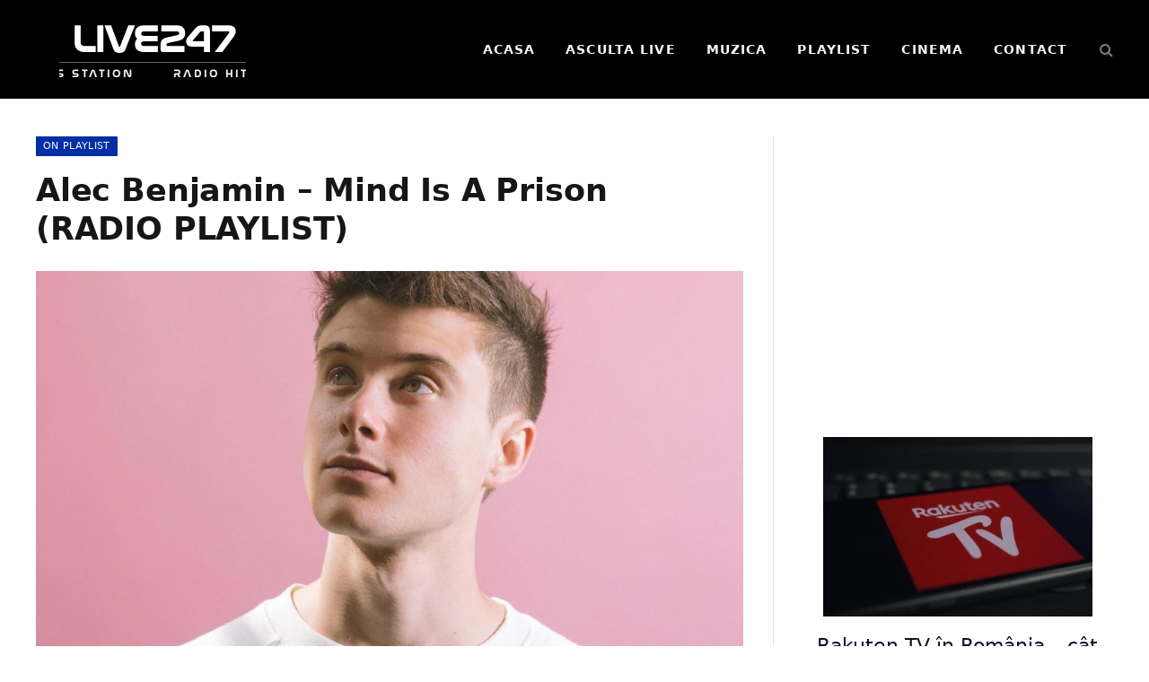

--- FILE ---
content_type: text/html; charset=UTF-8
request_url: https://radiolive247.ro/alec-benjamin-mind-is-a-prison-radio-playlist/
body_size: 15524
content:
<!DOCTYPE html><html lang="ro-RO" class="s-light site-s-light"><head><meta charset="UTF-8" /><meta name="viewport" content="width=device-width, initial-scale=1" /><meta name='robots' content='index, follow, max-image-preview:large, max-snippet:-1, max-video-preview:-1' /><title>Alec Benjamin - Mind Is A Prison (RADIO PLAYLIST) - Live247</title><link rel="preload" as="image" imagesrcset="https://radiolive247.ro/wp-content/uploads/2019/12/alec1-min-1024x576.jpg 1024w, https://radiolive247.ro/wp-content/uploads/2019/12/alec1-min-300x169.jpg 300w, https://radiolive247.ro/wp-content/uploads/2019/12/alec1-min-768x432.jpg 768w, https://radiolive247.ro/wp-content/uploads/2019/12/alec1-min-1536x864.jpg 1536w, https://radiolive247.ro/wp-content/uploads/2019/12/alec1-min-696x392.jpg 696w, https://radiolive247.ro/wp-content/uploads/2019/12/alec1-min-1068x601.jpg 1068w, https://radiolive247.ro/wp-content/uploads/2019/12/alec1-min-747x420.jpg 747w, https://radiolive247.ro/wp-content/uploads/2019/12/alec1-min.jpg 1920w" imagesizes="(max-width: 788px) 100vw, 788px" /><link rel="preload" as="font" href="https://radiolive247.ro/wp-content/themes/smart-mag/css/icons/fonts/ts-icons.woff2?v3.2" type="font/woff2" crossorigin="anonymous" /><meta name="description" content="Alec Benjamin - Mind Is A Prison videoclip oficial. Piesa se poate asculta in playlistul Radio Live247 Romania incepand din 27 decembrie 2019." /><link rel="canonical" href="https://radiolive247.ro/alec-benjamin-mind-is-a-prison-radio-playlist/" /><meta property="og:locale" content="ro_RO" /><meta property="og:type" content="article" /><meta property="og:title" content="Alec Benjamin - Mind Is A Prison (RADIO PLAYLIST) - Live247" /><meta property="og:description" content="Alec Benjamin - Mind Is A Prison videoclip oficial. Piesa se poate asculta in playlistul Radio Live247 Romania incepand din 27 decembrie 2019." /><meta property="og:url" content="https://radiolive247.ro/alec-benjamin-mind-is-a-prison-radio-playlist/" /><meta property="og:site_name" content="Live247" /><meta property="article:published_time" content="2019-12-28T18:17:38+00:00" /><meta property="og:image" content="https://radiolive247.ro/wp-content/uploads/2019/12/alec1-min.jpg" /><meta property="og:image:width" content="1920" /><meta property="og:image:height" content="1080" /><meta property="og:image:type" content="image/jpeg" /><meta name="author" content="Adrian Ionita" /><meta name="twitter:card" content="summary_large_image" /><meta name="twitter:label1" content="Scris de" /><meta name="twitter:data1" content="Adrian Ionita" /> <script type="application/ld+json" class="yoast-schema-graph">{"@context":"https://schema.org","@graph":[{"@type":"Article","@id":"https://radiolive247.ro/alec-benjamin-mind-is-a-prison-radio-playlist/#article","isPartOf":{"@id":"https://radiolive247.ro/alec-benjamin-mind-is-a-prison-radio-playlist/"},"author":{"name":"Adrian Ionita","@id":"https://radiolive247.ro/#/schema/person/4a540bbf0de23841bc0102f5467efe08"},"headline":"Alec Benjamin &#8211; Mind Is A Prison (RADIO PLAYLIST)","datePublished":"2019-12-28T18:17:38+00:00","mainEntityOfPage":{"@id":"https://radiolive247.ro/alec-benjamin-mind-is-a-prison-radio-playlist/"},"wordCount":72,"commentCount":0,"publisher":{"@id":"https://radiolive247.ro/#organization"},"image":{"@id":"https://radiolive247.ro/alec-benjamin-mind-is-a-prison-radio-playlist/#primaryimage"},"thumbnailUrl":"https://radiolive247.ro/wp-content/uploads/2019/12/alec1-min.jpg","keywords":["Alec Benjamin","Mind Is A Prison"],"articleSection":["On PlaYlist"],"inLanguage":"ro-RO","potentialAction":[{"@type":"CommentAction","name":"Comment","target":["https://radiolive247.ro/alec-benjamin-mind-is-a-prison-radio-playlist/#respond"]}]},{"@type":"WebPage","@id":"https://radiolive247.ro/alec-benjamin-mind-is-a-prison-radio-playlist/","url":"https://radiolive247.ro/alec-benjamin-mind-is-a-prison-radio-playlist/","name":"Alec Benjamin - Mind Is A Prison (RADIO PLAYLIST) - Live247","isPartOf":{"@id":"https://radiolive247.ro/#website"},"primaryImageOfPage":{"@id":"https://radiolive247.ro/alec-benjamin-mind-is-a-prison-radio-playlist/#primaryimage"},"image":{"@id":"https://radiolive247.ro/alec-benjamin-mind-is-a-prison-radio-playlist/#primaryimage"},"thumbnailUrl":"https://radiolive247.ro/wp-content/uploads/2019/12/alec1-min.jpg","datePublished":"2019-12-28T18:17:38+00:00","description":"Alec Benjamin - Mind Is A Prison videoclip oficial. Piesa se poate asculta in playlistul Radio Live247 Romania incepand din 27 decembrie 2019.","breadcrumb":{"@id":"https://radiolive247.ro/alec-benjamin-mind-is-a-prison-radio-playlist/#breadcrumb"},"inLanguage":"ro-RO","potentialAction":[{"@type":"ReadAction","target":["https://radiolive247.ro/alec-benjamin-mind-is-a-prison-radio-playlist/"]}]},{"@type":"ImageObject","inLanguage":"ro-RO","@id":"https://radiolive247.ro/alec-benjamin-mind-is-a-prison-radio-playlist/#primaryimage","url":"https://radiolive247.ro/wp-content/uploads/2019/12/alec1-min.jpg","contentUrl":"https://radiolive247.ro/wp-content/uploads/2019/12/alec1-min.jpg","width":1920,"height":1080,"caption":"Alec Benjamin - Mind Is A Prison"},{"@type":"BreadcrumbList","@id":"https://radiolive247.ro/alec-benjamin-mind-is-a-prison-radio-playlist/#breadcrumb","itemListElement":[{"@type":"ListItem","position":1,"name":"Prima pagină","item":"https://radiolive247.ro/"},{"@type":"ListItem","position":2,"name":"Alec Benjamin &#8211; Mind Is A Prison (RADIO PLAYLIST)"}]},{"@type":"WebSite","@id":"https://radiolive247.ro/#website","url":"https://radiolive247.ro/","name":"Live247","description":"Post de radio cu emisie online","publisher":{"@id":"https://radiolive247.ro/#organization"},"potentialAction":[{"@type":"SearchAction","target":{"@type":"EntryPoint","urlTemplate":"https://radiolive247.ro/?s={search_term_string}"},"query-input":{"@type":"PropertyValueSpecification","valueRequired":true,"valueName":"search_term_string"}}],"inLanguage":"ro-RO"},{"@type":"Organization","@id":"https://radiolive247.ro/#organization","name":"Radio Live247","url":"https://radiolive247.ro/","logo":{"@type":"ImageObject","inLanguage":"ro-RO","@id":"https://radiolive247.ro/#/schema/logo/image/","url":"https://radiolive247.ro/wp-content/uploads/2019/12/logo247-min.png","contentUrl":"https://radiolive247.ro/wp-content/uploads/2019/12/logo247-min.png","width":250,"height":100,"caption":"Radio Live247"},"image":{"@id":"https://radiolive247.ro/#/schema/logo/image/"}},{"@type":"Person","@id":"https://radiolive247.ro/#/schema/person/4a540bbf0de23841bc0102f5467efe08","name":"Adrian Ionita","image":{"@type":"ImageObject","inLanguage":"ro-RO","@id":"https://radiolive247.ro/#/schema/person/image/","url":"https://secure.gravatar.com/avatar/3ccf8589566233a78ef15dd76354b100ac35f67b094e0b2f39981bb1315a5941?s=96&d=mm&r=g","contentUrl":"https://secure.gravatar.com/avatar/3ccf8589566233a78ef15dd76354b100ac35f67b094e0b2f39981bb1315a5941?s=96&d=mm&r=g","caption":"Adrian Ionita"},"url":"https://radiolive247.ro/author/expomedia/"}]}</script> <link rel="alternate" type="application/rss+xml" title="Live247 &raquo; Flux" href="https://radiolive247.ro/feed/" /><link rel="alternate" type="application/rss+xml" title="Live247 &raquo; Flux comentarii" href="https://radiolive247.ro/comments/feed/" /><link rel="alternate" title="oEmbed (JSON)" type="application/json+oembed" href="https://radiolive247.ro/wp-json/oembed/1.0/embed?url=https%3A%2F%2Fradiolive247.ro%2Falec-benjamin-mind-is-a-prison-radio-playlist%2F" /><link rel="alternate" title="oEmbed (XML)" type="text/xml+oembed" href="https://radiolive247.ro/wp-json/oembed/1.0/embed?url=https%3A%2F%2Fradiolive247.ro%2Falec-benjamin-mind-is-a-prison-radio-playlist%2F&#038;format=xml" /><style id='wp-img-auto-sizes-contain-inline-css' type='text/css'>img:is([sizes=auto i],[sizes^="auto," i]){contain-intrinsic-size:3000px 1500px}
/*# sourceURL=wp-img-auto-sizes-contain-inline-css */</style><link rel='stylesheet' id='wp-block-library-css' href='https://radiolive247.ro/wp-includes/css/dist/block-library/style.min.css?ver=6.9' type='text/css' media='all' /><style id='classic-theme-styles-inline-css' type='text/css'>/*! This file is auto-generated */
.wp-block-button__link{color:#fff;background-color:#32373c;border-radius:9999px;box-shadow:none;text-decoration:none;padding:calc(.667em + 2px) calc(1.333em + 2px);font-size:1.125em}.wp-block-file__button{background:#32373c;color:#fff;text-decoration:none}
/*# sourceURL=/wp-includes/css/classic-themes.min.css */</style><style id='global-styles-inline-css' type='text/css'>:root{--wp--preset--aspect-ratio--square: 1;--wp--preset--aspect-ratio--4-3: 4/3;--wp--preset--aspect-ratio--3-4: 3/4;--wp--preset--aspect-ratio--3-2: 3/2;--wp--preset--aspect-ratio--2-3: 2/3;--wp--preset--aspect-ratio--16-9: 16/9;--wp--preset--aspect-ratio--9-16: 9/16;--wp--preset--color--black: #000000;--wp--preset--color--cyan-bluish-gray: #abb8c3;--wp--preset--color--white: #ffffff;--wp--preset--color--pale-pink: #f78da7;--wp--preset--color--vivid-red: #cf2e2e;--wp--preset--color--luminous-vivid-orange: #ff6900;--wp--preset--color--luminous-vivid-amber: #fcb900;--wp--preset--color--light-green-cyan: #7bdcb5;--wp--preset--color--vivid-green-cyan: #00d084;--wp--preset--color--pale-cyan-blue: #8ed1fc;--wp--preset--color--vivid-cyan-blue: #0693e3;--wp--preset--color--vivid-purple: #9b51e0;--wp--preset--gradient--vivid-cyan-blue-to-vivid-purple: linear-gradient(135deg,rgb(6,147,227) 0%,rgb(155,81,224) 100%);--wp--preset--gradient--light-green-cyan-to-vivid-green-cyan: linear-gradient(135deg,rgb(122,220,180) 0%,rgb(0,208,130) 100%);--wp--preset--gradient--luminous-vivid-amber-to-luminous-vivid-orange: linear-gradient(135deg,rgb(252,185,0) 0%,rgb(255,105,0) 100%);--wp--preset--gradient--luminous-vivid-orange-to-vivid-red: linear-gradient(135deg,rgb(255,105,0) 0%,rgb(207,46,46) 100%);--wp--preset--gradient--very-light-gray-to-cyan-bluish-gray: linear-gradient(135deg,rgb(238,238,238) 0%,rgb(169,184,195) 100%);--wp--preset--gradient--cool-to-warm-spectrum: linear-gradient(135deg,rgb(74,234,220) 0%,rgb(151,120,209) 20%,rgb(207,42,186) 40%,rgb(238,44,130) 60%,rgb(251,105,98) 80%,rgb(254,248,76) 100%);--wp--preset--gradient--blush-light-purple: linear-gradient(135deg,rgb(255,206,236) 0%,rgb(152,150,240) 100%);--wp--preset--gradient--blush-bordeaux: linear-gradient(135deg,rgb(254,205,165) 0%,rgb(254,45,45) 50%,rgb(107,0,62) 100%);--wp--preset--gradient--luminous-dusk: linear-gradient(135deg,rgb(255,203,112) 0%,rgb(199,81,192) 50%,rgb(65,88,208) 100%);--wp--preset--gradient--pale-ocean: linear-gradient(135deg,rgb(255,245,203) 0%,rgb(182,227,212) 50%,rgb(51,167,181) 100%);--wp--preset--gradient--electric-grass: linear-gradient(135deg,rgb(202,248,128) 0%,rgb(113,206,126) 100%);--wp--preset--gradient--midnight: linear-gradient(135deg,rgb(2,3,129) 0%,rgb(40,116,252) 100%);--wp--preset--font-size--small: 13px;--wp--preset--font-size--medium: 20px;--wp--preset--font-size--large: 36px;--wp--preset--font-size--x-large: 42px;--wp--preset--spacing--20: 0.44rem;--wp--preset--spacing--30: 0.67rem;--wp--preset--spacing--40: 1rem;--wp--preset--spacing--50: 1.5rem;--wp--preset--spacing--60: 2.25rem;--wp--preset--spacing--70: 3.38rem;--wp--preset--spacing--80: 5.06rem;--wp--preset--shadow--natural: 6px 6px 9px rgba(0, 0, 0, 0.2);--wp--preset--shadow--deep: 12px 12px 50px rgba(0, 0, 0, 0.4);--wp--preset--shadow--sharp: 6px 6px 0px rgba(0, 0, 0, 0.2);--wp--preset--shadow--outlined: 6px 6px 0px -3px rgb(255, 255, 255), 6px 6px rgb(0, 0, 0);--wp--preset--shadow--crisp: 6px 6px 0px rgb(0, 0, 0);}:where(.is-layout-flex){gap: 0.5em;}:where(.is-layout-grid){gap: 0.5em;}body .is-layout-flex{display: flex;}.is-layout-flex{flex-wrap: wrap;align-items: center;}.is-layout-flex > :is(*, div){margin: 0;}body .is-layout-grid{display: grid;}.is-layout-grid > :is(*, div){margin: 0;}:where(.wp-block-columns.is-layout-flex){gap: 2em;}:where(.wp-block-columns.is-layout-grid){gap: 2em;}:where(.wp-block-post-template.is-layout-flex){gap: 1.25em;}:where(.wp-block-post-template.is-layout-grid){gap: 1.25em;}.has-black-color{color: var(--wp--preset--color--black) !important;}.has-cyan-bluish-gray-color{color: var(--wp--preset--color--cyan-bluish-gray) !important;}.has-white-color{color: var(--wp--preset--color--white) !important;}.has-pale-pink-color{color: var(--wp--preset--color--pale-pink) !important;}.has-vivid-red-color{color: var(--wp--preset--color--vivid-red) !important;}.has-luminous-vivid-orange-color{color: var(--wp--preset--color--luminous-vivid-orange) !important;}.has-luminous-vivid-amber-color{color: var(--wp--preset--color--luminous-vivid-amber) !important;}.has-light-green-cyan-color{color: var(--wp--preset--color--light-green-cyan) !important;}.has-vivid-green-cyan-color{color: var(--wp--preset--color--vivid-green-cyan) !important;}.has-pale-cyan-blue-color{color: var(--wp--preset--color--pale-cyan-blue) !important;}.has-vivid-cyan-blue-color{color: var(--wp--preset--color--vivid-cyan-blue) !important;}.has-vivid-purple-color{color: var(--wp--preset--color--vivid-purple) !important;}.has-black-background-color{background-color: var(--wp--preset--color--black) !important;}.has-cyan-bluish-gray-background-color{background-color: var(--wp--preset--color--cyan-bluish-gray) !important;}.has-white-background-color{background-color: var(--wp--preset--color--white) !important;}.has-pale-pink-background-color{background-color: var(--wp--preset--color--pale-pink) !important;}.has-vivid-red-background-color{background-color: var(--wp--preset--color--vivid-red) !important;}.has-luminous-vivid-orange-background-color{background-color: var(--wp--preset--color--luminous-vivid-orange) !important;}.has-luminous-vivid-amber-background-color{background-color: var(--wp--preset--color--luminous-vivid-amber) !important;}.has-light-green-cyan-background-color{background-color: var(--wp--preset--color--light-green-cyan) !important;}.has-vivid-green-cyan-background-color{background-color: var(--wp--preset--color--vivid-green-cyan) !important;}.has-pale-cyan-blue-background-color{background-color: var(--wp--preset--color--pale-cyan-blue) !important;}.has-vivid-cyan-blue-background-color{background-color: var(--wp--preset--color--vivid-cyan-blue) !important;}.has-vivid-purple-background-color{background-color: var(--wp--preset--color--vivid-purple) !important;}.has-black-border-color{border-color: var(--wp--preset--color--black) !important;}.has-cyan-bluish-gray-border-color{border-color: var(--wp--preset--color--cyan-bluish-gray) !important;}.has-white-border-color{border-color: var(--wp--preset--color--white) !important;}.has-pale-pink-border-color{border-color: var(--wp--preset--color--pale-pink) !important;}.has-vivid-red-border-color{border-color: var(--wp--preset--color--vivid-red) !important;}.has-luminous-vivid-orange-border-color{border-color: var(--wp--preset--color--luminous-vivid-orange) !important;}.has-luminous-vivid-amber-border-color{border-color: var(--wp--preset--color--luminous-vivid-amber) !important;}.has-light-green-cyan-border-color{border-color: var(--wp--preset--color--light-green-cyan) !important;}.has-vivid-green-cyan-border-color{border-color: var(--wp--preset--color--vivid-green-cyan) !important;}.has-pale-cyan-blue-border-color{border-color: var(--wp--preset--color--pale-cyan-blue) !important;}.has-vivid-cyan-blue-border-color{border-color: var(--wp--preset--color--vivid-cyan-blue) !important;}.has-vivid-purple-border-color{border-color: var(--wp--preset--color--vivid-purple) !important;}.has-vivid-cyan-blue-to-vivid-purple-gradient-background{background: var(--wp--preset--gradient--vivid-cyan-blue-to-vivid-purple) !important;}.has-light-green-cyan-to-vivid-green-cyan-gradient-background{background: var(--wp--preset--gradient--light-green-cyan-to-vivid-green-cyan) !important;}.has-luminous-vivid-amber-to-luminous-vivid-orange-gradient-background{background: var(--wp--preset--gradient--luminous-vivid-amber-to-luminous-vivid-orange) !important;}.has-luminous-vivid-orange-to-vivid-red-gradient-background{background: var(--wp--preset--gradient--luminous-vivid-orange-to-vivid-red) !important;}.has-very-light-gray-to-cyan-bluish-gray-gradient-background{background: var(--wp--preset--gradient--very-light-gray-to-cyan-bluish-gray) !important;}.has-cool-to-warm-spectrum-gradient-background{background: var(--wp--preset--gradient--cool-to-warm-spectrum) !important;}.has-blush-light-purple-gradient-background{background: var(--wp--preset--gradient--blush-light-purple) !important;}.has-blush-bordeaux-gradient-background{background: var(--wp--preset--gradient--blush-bordeaux) !important;}.has-luminous-dusk-gradient-background{background: var(--wp--preset--gradient--luminous-dusk) !important;}.has-pale-ocean-gradient-background{background: var(--wp--preset--gradient--pale-ocean) !important;}.has-electric-grass-gradient-background{background: var(--wp--preset--gradient--electric-grass) !important;}.has-midnight-gradient-background{background: var(--wp--preset--gradient--midnight) !important;}.has-small-font-size{font-size: var(--wp--preset--font-size--small) !important;}.has-medium-font-size{font-size: var(--wp--preset--font-size--medium) !important;}.has-large-font-size{font-size: var(--wp--preset--font-size--large) !important;}.has-x-large-font-size{font-size: var(--wp--preset--font-size--x-large) !important;}
:where(.wp-block-post-template.is-layout-flex){gap: 1.25em;}:where(.wp-block-post-template.is-layout-grid){gap: 1.25em;}
:where(.wp-block-term-template.is-layout-flex){gap: 1.25em;}:where(.wp-block-term-template.is-layout-grid){gap: 1.25em;}
:where(.wp-block-columns.is-layout-flex){gap: 2em;}:where(.wp-block-columns.is-layout-grid){gap: 2em;}
:root :where(.wp-block-pullquote){font-size: 1.5em;line-height: 1.6;}
/*# sourceURL=global-styles-inline-css */</style><style id='wpxpo-global-style-inline-css' type='text/css'>:root {
			--preset-color1: #037fff;
			--preset-color2: #026fe0;
			--preset-color3: #071323;
			--preset-color4: #132133;
			--preset-color5: #34495e;
			--preset-color6: #787676;
			--preset-color7: #f0f2f3;
			--preset-color8: #f8f9fa;
			--preset-color9: #ffffff;
		}{}
/*# sourceURL=wpxpo-global-style-inline-css */</style><style id='ultp-preset-colors-style-inline-css' type='text/css'>:root { --postx_preset_Base_1_color: #f4f4ff; --postx_preset_Base_2_color: #dddff8; --postx_preset_Base_3_color: #B4B4D6; --postx_preset_Primary_color: #3323f0; --postx_preset_Secondary_color: #4a5fff; --postx_preset_Tertiary_color: #FFFFFF; --postx_preset_Contrast_3_color: #545472; --postx_preset_Contrast_2_color: #262657; --postx_preset_Contrast_1_color: #10102e; --postx_preset_Over_Primary_color: #ffffff;  }
/*# sourceURL=ultp-preset-colors-style-inline-css */</style><style id='ultp-preset-gradient-style-inline-css' type='text/css'>:root { --postx_preset_Primary_to_Secondary_to_Right_gradient: linear-gradient(90deg, var(--postx_preset_Primary_color) 0%, var(--postx_preset_Secondary_color) 100%); --postx_preset_Primary_to_Secondary_to_Bottom_gradient: linear-gradient(180deg, var(--postx_preset_Primary_color) 0%, var(--postx_preset_Secondary_color) 100%); --postx_preset_Secondary_to_Primary_to_Right_gradient: linear-gradient(90deg, var(--postx_preset_Secondary_color) 0%, var(--postx_preset_Primary_color) 100%); --postx_preset_Secondary_to_Primary_to_Bottom_gradient: linear-gradient(180deg, var(--postx_preset_Secondary_color) 0%, var(--postx_preset_Primary_color) 100%); --postx_preset_Cold_Evening_gradient: linear-gradient(0deg, rgb(12, 52, 131) 0%, rgb(162, 182, 223) 100%, rgb(107, 140, 206) 100%, rgb(162, 182, 223) 100%); --postx_preset_Purple_Division_gradient: linear-gradient(0deg, rgb(112, 40, 228) 0%, rgb(229, 178, 202) 100%); --postx_preset_Over_Sun_gradient: linear-gradient(60deg, rgb(171, 236, 214) 0%, rgb(251, 237, 150) 100%); --postx_preset_Morning_Salad_gradient: linear-gradient(-255deg, rgb(183, 248, 219) 0%, rgb(80, 167, 194) 100%); --postx_preset_Fabled_Sunset_gradient: linear-gradient(-270deg, rgb(35, 21, 87) 0%, rgb(68, 16, 122) 29%, rgb(255, 19, 97) 67%, rgb(255, 248, 0) 100%);  }
/*# sourceURL=ultp-preset-gradient-style-inline-css */</style><style id='ultp-preset-typo-style-inline-css' type='text/css'>:root { --postx_preset_Heading_typo_font_family: Helvetica; --postx_preset_Heading_typo_font_family_type: sans-serif; --postx_preset_Heading_typo_font_weight: 600; --postx_preset_Heading_typo_text_transform: capitalize; --postx_preset_Body_and_Others_typo_font_family: Helvetica; --postx_preset_Body_and_Others_typo_font_family_type: sans-serif; --postx_preset_Body_and_Others_typo_font_weight: 400; --postx_preset_Body_and_Others_typo_text_transform: lowercase; --postx_preset_body_typo_font_size_lg: 16px; --postx_preset_paragraph_1_typo_font_size_lg: 12px; --postx_preset_paragraph_2_typo_font_size_lg: 12px; --postx_preset_paragraph_3_typo_font_size_lg: 12px; --postx_preset_heading_h1_typo_font_size_lg: 42px; --postx_preset_heading_h2_typo_font_size_lg: 36px; --postx_preset_heading_h3_typo_font_size_lg: 30px; --postx_preset_heading_h4_typo_font_size_lg: 24px; --postx_preset_heading_h5_typo_font_size_lg: 20px; --postx_preset_heading_h6_typo_font_size_lg: 16px; }
/*# sourceURL=ultp-preset-typo-style-inline-css */</style><link rel='stylesheet' id='elementor-icons-css' href='https://radiolive247.ro/wp-content/plugins/elementor/assets/lib/eicons/css/elementor-icons.min.css?ver=5.45.0' type='text/css' media='all' /><link rel='stylesheet' id='elementor-frontend-css' href='https://radiolive247.ro/wp-content/plugins/elementor/assets/css/frontend.min.css?ver=3.34.1' type='text/css' media='all' /><link rel='stylesheet' id='elementor-post-8554-css' href='https://radiolive247.ro/wp-content/uploads/elementor/css/post-8554.css?ver=1767979290' type='text/css' media='all' /><link rel='stylesheet' id='ultp-style-css' href='https://radiolive247.ro/wp-content/plugins/ultimate-post/assets/css/style.min.css?ver=181' type='text/css' media='all' /><link rel='stylesheet' id='elementor-post-8555-css' href='https://radiolive247.ro/wp-content/uploads/elementor/css/post-8555.css?ver=1767979291' type='text/css' media='all' /><link rel='stylesheet' id='smartmag-core-css' href='https://radiolive247.ro/wp-content/themes/smart-mag/style.css?ver=10.3.2' type='text/css' media='all' /><style id='smartmag-core-inline-css' type='text/css'>:root { --c-main: #032ea5;
--c-main-rgb: 3,46,165; }
.s-dark .navigation-main { --c-nav: #f7f7f7; --c-nav-hov: #f9ffaa; }
.smart-head-mobile .smart-head-mid { --head-h: 85px; background: linear-gradient(90deg, #560017 2%, #002f5e 100%); }
:where(.entry-content) a { text-decoration: underline; text-underline-offset: 4px; text-decoration-thickness: 2px; text-decoration-thickness: 1px; }


/*# sourceURL=smartmag-core-inline-css */</style><link rel='stylesheet' id='smartmag-magnific-popup-css' href='https://radiolive247.ro/wp-content/themes/smart-mag/css/lightbox.css?ver=10.3.2' type='text/css' media='all' /><link rel='stylesheet' id='smartmag-icons-css' href='https://radiolive247.ro/wp-content/themes/smart-mag/css/icons/icons.css?ver=10.3.2' type='text/css' media='all' /> <script type="text/javascript" src="https://radiolive247.ro/wp-includes/js/jquery/jquery.min.js?ver=3.7.1" id="jquery-core-js"></script> <script type="text/javascript" src="https://radiolive247.ro/wp-includes/js/jquery/jquery-migrate.min.js?ver=3.4.1" id="jquery-migrate-js"></script> <link rel="https://api.w.org/" href="https://radiolive247.ro/wp-json/" /><link rel="alternate" title="JSON" type="application/json" href="https://radiolive247.ro/wp-json/wp/v2/posts/3530" /><link rel="EditURI" type="application/rsd+xml" title="RSD" href="https://radiolive247.ro/xmlrpc.php?rsd" /><meta name="generator" content="WordPress 6.9" /><link rel='shortlink' href='https://radiolive247.ro/?p=3530' /> <script>var BunyadSchemeKey = 'bunyad-scheme';
		(() => {
			const d = document.documentElement;
			const c = d.classList;
			var scheme = localStorage.getItem(BunyadSchemeKey);
			
			if (scheme) {
				d.dataset.origClass = c;
				scheme === 'dark' ? c.remove('s-light', 'site-s-light') : c.remove('s-dark', 'site-s-dark');
				c.add('site-s-' + scheme, 's-' + scheme);
			}
		})();</script> <meta name="generator" content="Elementor 3.34.1; features: additional_custom_breakpoints; settings: css_print_method-external, google_font-enabled, font_display-auto"><style>.e-con.e-parent:nth-of-type(n+4):not(.e-lazyloaded):not(.e-no-lazyload),
				.e-con.e-parent:nth-of-type(n+4):not(.e-lazyloaded):not(.e-no-lazyload) * {
					background-image: none !important;
				}
				@media screen and (max-height: 1024px) {
					.e-con.e-parent:nth-of-type(n+3):not(.e-lazyloaded):not(.e-no-lazyload),
					.e-con.e-parent:nth-of-type(n+3):not(.e-lazyloaded):not(.e-no-lazyload) * {
						background-image: none !important;
					}
				}
				@media screen and (max-height: 640px) {
					.e-con.e-parent:nth-of-type(n+2):not(.e-lazyloaded):not(.e-no-lazyload),
					.e-con.e-parent:nth-of-type(n+2):not(.e-lazyloaded):not(.e-no-lazyload) * {
						background-image: none !important;
					}
				}</style><link rel="icon" href="https://radiolive247.ro/wp-content/uploads/2018/02/cropped-images-32x32.png" sizes="32x32" /><link rel="icon" href="https://radiolive247.ro/wp-content/uploads/2018/02/cropped-images-192x192.png" sizes="192x192" /><link rel="apple-touch-icon" href="https://radiolive247.ro/wp-content/uploads/2018/02/cropped-images-180x180.png" /><meta name="msapplication-TileImage" content="https://radiolive247.ro/wp-content/uploads/2018/02/cropped-images-270x270.png" /><style type="text/css" id="wp-custom-css">.comment-meta {
    color: #000000;
    font-size: 14px;
    font-family: var(--ui-font);
}
.comments-list .comment-content .reply {
    position: absolute;
    bottom: -1px;
    right: 0;
    color: #020973;
    font-size: 13px;
    letter-spacing: 0.03em;
    border-bottom: 1px solid var(--c-main);
}
.comment-form {
    display: flex
;
    flex-wrap: wrap;
    justify-content: space-between;
    color: #040303;
}

input, textarea, select {
    border: 1px solid var(--c-contrast-150);
    padding: 7px 12px;
    outline: 0;
    height: auto;
    font-size: 14px;
    color: #000;
    max-width: 100%;
    border-radius: 2px;
    box-shadow: 0 2px 7px -4px rgba(0, 0, 0, 0.1);
    background: var(--c-input-bg, var(--c-contrast-0));
}</style></head><body data-ocssl='1' class="wp-singular post-template-default single single-post postid-3530 single-format-standard wp-custom-logo wp-theme-smart-mag postx-page right-sidebar post-layout-modern post-cat-294 ts-img-hov-fade has-sb-sep layout-normal elementor-default elementor-kit-8554"><div class="main-wrap"><div class="off-canvas-backdrop"></div><div class="mobile-menu-container off-canvas s-dark hide-menu-lg" id="off-canvas"><div class="off-canvas-head">
<a href="#" class="close">
<span class="visuallyhidden">Close Menu</span>
<i class="tsi tsi-times"></i>
</a><div class="ts-logo"></div></div><div class="off-canvas-content"><ul class="mobile-menu"></ul></div></div><div class="smart-head smart-head-b smart-head-main" id="smart-head" data-sticky="auto" data-sticky-type="smart" data-sticky-full><div class="smart-head-row smart-head-mid s-dark smart-head-row-full"><div class="inner wrap"><div class="items items-left "><div class="h-text h-text">
<a href="https://radiolive247.ro/" class="logo-link-new"><div class="brand-container-fixed"><div class="text-mare">LIVE247</div><div class="ticker-container-fixed"><div class="ticker-wrap-new">
<span>RADIO HITS STATION</span>
<span>RADIO HITS STATION</span>
<span>RADIO HITS STATION</span></div></div></div>
</a><style>.logo-link-new {
    text-decoration: none !important;
    display: inline-block !important;
    padding: 10px 0 !important;
}

@font-face {
    font-family: 'NasalizationServer';
    src: url('https://radiolive247.ro/font/nasalization.ttf') format('truetype');
}

.brand-container-fixed {
    width: 260px !important;
    height: 70px !important; /* Înălțime fixă forțată */
    display: flex !important;
    flex-direction: column !important;
    align-items: center !important;
    justify-content: center !important;
    font-family: 'NasalizationServer', sans-serif !important;
    background: transparent !important;
}

.text-mare {
    color: #FFFFFF !important;
    font-size: 42px !important; 
    font-weight: 900 !important;
    line-height: 1 !important;
    margin: 0 !important;
    padding: 0 !important;
    letter-spacing: -1px !important;
}

.ticker-container-fixed {
    width: 80% !important;
    height: 18px !important; /* Forțăm înălțimea vizibilă a textului mic */
    overflow: hidden !important;
    border-top: 1px solid rgba(255, 255, 255, 0.4) !important;
    margin-top: 4px !important;
    position: relative !important;
}

.ticker-wrap-new {
    display: inline-block !important;
    white-space: nowrap !important;
    animation: move-text-new 10s linear infinite !important;
    padding-top: 2px !important;
}

.ticker-wrap-new span {
    color: #FFFFFF !important;
    font-size: 11px !important;
    font-weight: bold !important;
    letter-spacing: 3px !important;
    padding-right: 40px !important;
    display: inline-block !important;
    text-transform: uppercase !important;
}

@keyframes move-text-new {
    0% { transform: translateX(0); }
    100% { transform: translateX(-33.33%); }
}

/* Adaptare pentru mobil (ca în screenshot) */
@media (max-width: 768px) {
    .text-mare { font-size: 38px !important; }
    .brand-container-fixed { width: 220px !important; }
}</style></div></div><div class="items items-center empty"></div><div class="items items-right "><div class="nav-wrap"><nav class="navigation navigation-main nav-hov-a"><ul id="menu-main-menu" class="menu"><li id="menu-item-8760" class="menu-item menu-item-type-post_type menu-item-object-page menu-item-home menu-item-8760"><a href="https://radiolive247.ro/">Acasa</a></li><li id="menu-item-9551" class="menu-item menu-item-type-post_type menu-item-object-page menu-item-9551"><a href="https://radiolive247.ro/live/">Asculta LIVE</a></li><li id="menu-item-8583" class="menu-item menu-item-type-post_type menu-item-object-page menu-item-8583"><a href="https://radiolive247.ro/muzica-noua/">MUZICA</a></li><li id="menu-item-1803" class="menu-item menu-item-type-post_type menu-item-object-page menu-item-1803"><a href="https://radiolive247.ro/playlist/">Playlist</a></li><li id="menu-item-7966" class="menu-item menu-item-type-taxonomy menu-item-object-category menu-cat-7 menu-item-7966"><a href="https://radiolive247.ro/category/filme-noi/">Cinema</a></li><li id="menu-item-7381" class="menu-item menu-item-type-post_type menu-item-object-page menu-item-7381"><a href="https://radiolive247.ro/contact/">Contact</a></li></ul></nav></div><a href="#" class="search-icon has-icon-only is-icon" title="Search">
<i class="tsi tsi-search"></i>
</a></div></div></div></div><div class="smart-head smart-head-a smart-head-mobile" id="smart-head-mobile" data-sticky="mid" data-sticky-type="smart" data-sticky-full><div class="smart-head-row smart-head-mid s-dark smart-head-row-full"><div class="inner wrap"><div class="items items-left "><div class="h-text h-text">
<a href="https://radiolive247.ro/" class="logo-link-new"><div class="brand-container-fixed"><div class="text-mare">LIVE247</div><div class="ticker-container-fixed"><div class="ticker-wrap-new">
<span>RADIO HITS STATION</span>
<span>RADIO HITS STATION</span>
<span>RADIO HITS STATION</span></div></div></div>
</a><style>.logo-link-new {
    text-decoration: none !important;
    display: inline-block !important;
    padding: 10px 0 !important;
}

@font-face {
    font-family: 'NasalizationServer';
    src: url('https://radiolive247.ro/font/nasalization.ttf') format('truetype');
}

.brand-container-fixed {
    width: 260px !important;
    height: 70px !important; /* Înălțime fixă forțată */
    display: flex !important;
    flex-direction: column !important;
    align-items: center !important;
    justify-content: center !important;
    font-family: 'NasalizationServer', sans-serif !important;
    background: transparent !important;
}

.text-mare {
    color: #FFFFFF !important;
    font-size: 42px !important; 
    font-weight: 900 !important;
    line-height: 1 !important;
    margin: 0 !important;
    padding: 0 !important;
    letter-spacing: -1px !important;
}

.ticker-container-fixed {
    width: 80% !important;
    height: 18px !important; /* Forțăm înălțimea vizibilă a textului mic */
    overflow: hidden !important;
    border-top: 1px solid rgba(255, 255, 255, 0.4) !important;
    margin-top: 4px !important;
    position: relative !important;
}

.ticker-wrap-new {
    display: inline-block !important;
    white-space: nowrap !important;
    animation: move-text-new 10s linear infinite !important;
    padding-top: 2px !important;
}

.ticker-wrap-new span {
    color: #FFFFFF !important;
    font-size: 11px !important;
    font-weight: bold !important;
    letter-spacing: 3px !important;
    padding-right: 40px !important;
    display: inline-block !important;
    text-transform: uppercase !important;
}

@keyframes move-text-new {
    0% { transform: translateX(0); }
    100% { transform: translateX(-33.33%); }
}

/* Adaptare pentru mobil (ca în screenshot) */
@media (max-width: 768px) {
    .text-mare { font-size: 38px !important; }
    .brand-container-fixed { width: 220px !important; }
}</style></div></div><div class="items items-center empty"></div><div class="items items-right ">
<button class="offcanvas-toggle has-icon" type="button" aria-label="Menu">
<span class="hamburger-icon hamburger-icon-a">
<span class="inner"></span>
</span>
</button></div></div></div></div><div class="main ts-contain cf right-sidebar"><div class="ts-row"><div class="col-8 main-content s-post-contain"><div class="the-post-header s-head-modern s-head-modern-a"><div class="post-meta post-meta-a post-meta-left post-meta-single"><div class="post-meta-items meta-above"><span class="meta-item cat-labels">
<a href="https://radiolive247.ro/category/video-music/" class="category term-color-294" rel="category">On PlaYlist</a>
</span></div><h1 class="is-title post-title">Alec Benjamin &#8211; Mind Is A Prison (RADIO PLAYLIST)</h1></div></div><div class="single-featured"><div class="featured"><figure class="image-link media-ratio ratio-16-9"><img fetchpriority="high" width="788" height="443" src="https://radiolive247.ro/wp-content/uploads/2019/12/alec1-min-1024x576.jpg" class="attachment-bunyad-main size-bunyad-main no-lazy skip-lazy wp-post-image" alt="Alec Benjamin - Mind Is A Prison" sizes="(max-width: 788px) 100vw, 788px" title="Alec Benjamin &#8211; Mind Is A Prison (RADIO PLAYLIST)" decoding="async" srcset="https://radiolive247.ro/wp-content/uploads/2019/12/alec1-min-1024x576.jpg 1024w, https://radiolive247.ro/wp-content/uploads/2019/12/alec1-min-300x169.jpg 300w, https://radiolive247.ro/wp-content/uploads/2019/12/alec1-min-768x432.jpg 768w, https://radiolive247.ro/wp-content/uploads/2019/12/alec1-min-1536x864.jpg 1536w, https://radiolive247.ro/wp-content/uploads/2019/12/alec1-min-696x392.jpg 696w, https://radiolive247.ro/wp-content/uploads/2019/12/alec1-min-1068x601.jpg 1068w, https://radiolive247.ro/wp-content/uploads/2019/12/alec1-min-747x420.jpg 747w, https://radiolive247.ro/wp-content/uploads/2019/12/alec1-min.jpg 1920w" /></figure></div></div><div class="the-post s-post-modern"><article id="post-3530" class="post-3530 post type-post status-publish format-standard has-post-thumbnail category-video-music tag-alec-benjamin tag-mind-is-a-prison"><div class="post-content-wrap"><div class="post-content cf entry-content content-spacious"><p>Alec Benjamin a intrat in playlistul radio Live247 cu piesa Mind Is A Prison. Artistul este cunoscut pe plan international datorita hitului &#8222;Let Me Down Slowly&#8221; lansat in anul 2018.</p><p>Artist: Alec Benjamin<br />
Song:  Mind Is A Prison</p><h2>Videoclip oficial: Alec Benjamin &#8211; Mind Is A Prison</h2><div class="su-youtube su-u-responsive-media-yes"><iframe width="600" height="400" src="https://www.youtube.com/embed/bcvsE4C1JnU?autohide=2&amp;autoplay=0&amp;mute=0&amp;controls=1&amp;fs=1&amp;loop=0&amp;modestbranding=0&amp;rel=0&amp;showinfo=1&amp;theme=dark&amp;wmode=opaque&amp;playsinline=0" frameborder="0" allowfullscreen allow="autoplay; encrypted-media; picture-in-picture" title=""></iframe></div></div></div><div class="the-post-tags"><a href="https://radiolive247.ro/tag/alec-benjamin/" rel="tag">Alec Benjamin</a> <a href="https://radiolive247.ro/tag/mind-is-a-prison/" rel="tag">Mind Is A Prison</a></div></article><div class="post-share-bot">
<span class="info">Share.</span>
<span class="share-links spc-social spc-social-colors spc-social-bg">
<a href="https://www.facebook.com/sharer.php?u=https%3A%2F%2Fradiolive247.ro%2Falec-benjamin-mind-is-a-prison-radio-playlist%2F" class="service s-facebook tsi tsi-facebook"
title="Share on Facebook" target="_blank" rel="nofollow noopener">
<span class="visuallyhidden">Facebook</span></a>
<a href="https://twitter.com/intent/tweet?url=https%3A%2F%2Fradiolive247.ro%2Falec-benjamin-mind-is-a-prison-radio-playlist%2F&#038;text=Alec%20Benjamin%20-%20Mind%20Is%20A%20Prison%20%28RADIO%20PLAYLIST%29" class="service s-twitter tsi tsi-twitter"
title="Share on X (Twitter)" target="_blank" rel="nofollow noopener">
<span class="visuallyhidden">Twitter</span></a>
<a href="https://pinterest.com/pin/create/button/?url=https%3A%2F%2Fradiolive247.ro%2Falec-benjamin-mind-is-a-prison-radio-playlist%2F&#038;media=https%3A%2F%2Fradiolive247.ro%2Fwp-content%2Fuploads%2F2019%2F12%2Falec1-min.jpg&#038;description=Alec%20Benjamin%20-%20Mind%20Is%20A%20Prison%20%28RADIO%20PLAYLIST%29" class="service s-pinterest tsi tsi-pinterest"
title="Share on Pinterest" target="_blank" rel="nofollow noopener">
<span class="visuallyhidden">Pinterest</span></a>
<a href="https://www.linkedin.com/shareArticle?mini=true&#038;url=https%3A%2F%2Fradiolive247.ro%2Falec-benjamin-mind-is-a-prison-radio-playlist%2F" class="service s-linkedin tsi tsi-linkedin"
title="Share on LinkedIn" target="_blank" rel="nofollow noopener">
<span class="visuallyhidden">LinkedIn</span></a>
<a href="https://www.tumblr.com/share/link?url=https%3A%2F%2Fradiolive247.ro%2Falec-benjamin-mind-is-a-prison-radio-playlist%2F&#038;name=Alec%20Benjamin%20-%20Mind%20Is%20A%20Prison%20%28RADIO%20PLAYLIST%29" class="service s-tumblr tsi tsi-tumblr"
title="Share on Tumblr" target="_blank" rel="nofollow noopener">
<span class="visuallyhidden">Tumblr</span></a>
<a href="mailto:?subject=Alec%20Benjamin%20-%20Mind%20Is%20A%20Prison%20%28RADIO%20PLAYLIST%29&#038;body=https%3A%2F%2Fradiolive247.ro%2Falec-benjamin-mind-is-a-prison-radio-playlist%2F" class="service s-email tsi tsi-envelope-o"
title="Share via Email" target="_blank" rel="nofollow noopener">
<span class="visuallyhidden">Email</span></a>
</span></div><div class="comments"></div></div></div><aside class="col-4 main-sidebar has-sep" data-sticky="1"><div class="inner theiaStickySidebar"><div id="block-35" class="widget widget_block"><ins class="adsbygoogle"
style="display:block; text-align:center;"
data-ad-layout="in-article"
data-ad-format="fluid"
data-ad-client="ca-pub-8319598279273215"
data-ad-slot="9322422219"></ins> <script>(adsbygoogle = window.adsbygoogle || []).push({});</script></div><div id="block-28" class="widget widget_block"><div  class="ultp-post-grid-block wp-block-ultimate-post-post-grid-1 ultp-block-9e3091"><div class="ultp-block-wrapper"><div class="ultp-loading"><div class="ultp-loading-blocks" style="width:100%;height:100%;"><div style="left: 0;top: 0;animation-delay:0s;"></div><div style="left: 21px;top: 0;animation-delay:0.125s;"></div><div style="left: 42px;top: 0;animation-delay:0.25s;"></div><div style="left: 0;top: 21px;animation-delay:0.875s;"></div><div style="left: 42px;top: 21px;animation-delay:0.375s;"></div><div style="left: 0;top: 42px;animation-delay:0.75s;"></div><div style="left: 42px;top: 42px;animation-delay:0.625s;"></div><div style="left: 21px;top: 42px;animation-delay:0.5s;"></div></div></div><div class="ultp-block-items-wrap ultp-block-row ultp-pg1a-style1 ultp-grid1-responsive ultp-block-column-1 ultp-sm-column-2 ultp-xs-column-1 ultp-layout1"><div class="ultp-block-item post-id-9572"><div class="ultp-block-content-wrap"><div class="ultp-block-image ultp-block-image-opacity ultp-block-image-overlay ultp-block-image-custom ultp-block-image-custom0"><a href="https://radiolive247.ro/rakuten-tv-in-romania/" ><img decoding="async"  class="ultp-block-image-content"  alt="rakuten tv gratis"  src="https://radiolive247.ro/wp-content/uploads/2025/12/rakuten-tv-300x200.webp" /></a></div><div class="ultp-block-content"><div class="ultp-block-title "><a href="https://radiolive247.ro/rakuten-tv-in-romania/" >Rakuten TV în România – cât costă, ce este gratuit?</a></div></div></div></div><div class="ultp-block-item post-id-9565"><div class="ultp-block-content-wrap"><div class="ultp-block-image ultp-block-image-opacity ultp-block-image-overlay ultp-block-image-custom ultp-block-image-custom1"><a href="https://radiolive247.ro/trendyol-asistenta-clienti/" ><img decoding="async"  class="ultp-block-image-content"  alt="Trendyol Romania"  src="https://radiolive247.ro/wp-content/uploads/2025/12/trendyol-300x169.webp" /></a></div><div class="ultp-block-content"><div class="ultp-block-title "><a href="https://radiolive247.ro/trendyol-asistenta-clienti/" >Trendyol Contact asistenta clienti Romania</a></div></div></div></div></div></div><div class="pagination-block-html" aria-hidden="true" style="display: none;"></div></div></div><div id="block-29" class="widget widget_block"><div  class="ultp-post-grid-block wp-block-ultimate-post-post-grid-1 ultp-block-cf3ac8"><div class="ultp-block-wrapper"><div class="ultp-loading"><div class="ultp-loading-blocks" style="width:100%;height:100%;"><div style="left: 0;top: 0;animation-delay:0s;"></div><div style="left: 21px;top: 0;animation-delay:0.125s;"></div><div style="left: 42px;top: 0;animation-delay:0.25s;"></div><div style="left: 0;top: 21px;animation-delay:0.875s;"></div><div style="left: 42px;top: 21px;animation-delay:0.375s;"></div><div style="left: 0;top: 42px;animation-delay:0.75s;"></div><div style="left: 42px;top: 42px;animation-delay:0.625s;"></div><div style="left: 21px;top: 42px;animation-delay:0.5s;"></div></div></div><div class="ultp-block-items-wrap ultp-block-row ultp-pg1a-style1 ultp-grid1-responsive ultp-block-column-1 ultp-sm-column-2 ultp-xs-column-1 ultp-layout1"><div class="ultp-block-item post-id-9572"><div class="ultp-block-content-wrap"><div class="ultp-block-content"><div class="ultp-block-title "><a href="https://radiolive247.ro/rakuten-tv-in-romania/" >Rakuten TV în România – cât costă, ce este gratuit?</a></div></div></div></div><div class="ultp-block-item post-id-9565"><div class="ultp-block-content-wrap"><div class="ultp-block-content"><div class="ultp-block-title "><a href="https://radiolive247.ro/trendyol-asistenta-clienti/" >Trendyol Contact asistenta clienti Romania</a></div></div></div></div><div class="ultp-block-item post-id-9458"><div class="ultp-block-content-wrap"><div class="ultp-block-content"><div class="ultp-block-title "><a href="https://radiolive247.ro/om-vs-bebelus-netflix/" >Om vs Bebeluș (Man vs Baby) acum pe Netflix – comedia de Crăciun cu Rowan Atkinson</a></div></div></div></div><div class="ultp-block-item post-id-9440"><div class="ultp-block-content-wrap"><div class="ultp-block-content"><div class="ultp-block-title "><a href="https://radiolive247.ro/shift-x-cristian-porcari-la-fel/" >SHIFT x Cristian Porcari – „La Fel”</a></div></div></div></div><div class="ultp-block-item post-id-9437"><div class="ultp-block-content-wrap"><div class="ultp-block-content"><div class="ultp-block-title "><a href="https://radiolive247.ro/zile-libere-legale-2026/" >Zile libere legale 2026</a></div></div></div></div><div class="ultp-block-item post-id-9433"><div class="ultp-block-content-wrap"><div class="ultp-block-content"><div class="ultp-block-title "><a href="https://radiolive247.ro/film-nuremberg-2025/" >Nuremberg (2025) &#8211; Premiera 12 decembrie 2025</a></div></div></div></div><div class="ultp-block-item post-id-9347"><div class="ultp-block-content-wrap"><div class="ultp-block-content"><div class="ultp-block-title "><a href="https://radiolive247.ro/predator-badlands-2025/" >Predator: Badlands 2025</a></div></div></div></div><div class="ultp-block-item post-id-9344"><div class="ultp-block-content-wrap"><div class="ultp-block-content"><div class="ultp-block-title "><a href="https://radiolive247.ro/the-running-man-2025/" >The Running man 2025</a></div></div></div></div></div></div><div class="pagination-block-html" aria-hidden="true" style="display: none;"></div></div></div><div id="block-20" class="widget widget_block widget_media_image"><figure class="wp-block-image size-full"><a href="https://radiolive247.ro/live/"><img decoding="async" width="728" height="300" src="https://radiolive247.ro/wp-content/uploads/2020/03/listenlive-min.png" alt="asculta radio live247" class="wp-image-3870" srcset="https://radiolive247.ro/wp-content/uploads/2020/03/listenlive-min.png 728w, https://radiolive247.ro/wp-content/uploads/2020/03/listenlive-min-300x124.png 300w, https://radiolive247.ro/wp-content/uploads/2020/03/listenlive-min-696x287.png 696w" sizes="(max-width: 728px) 100vw, 728px" /></a></figure></div></div></aside></div></div><div data-elementor-type="ts-footer" data-elementor-id="8555" class="elementor elementor-8555"><section class="has-el-gap el-gap-default elementor-section elementor-top-section elementor-element elementor-element-6cb7ccd elementor-section-boxed elementor-section-height-default elementor-section-height-default" data-id="6cb7ccd" data-element_type="section" data-settings="{&quot;background_background&quot;:&quot;classic&quot;,&quot;shape_divider_top&quot;:&quot;pyramids&quot;}"><div class="elementor-shape elementor-shape-top" aria-hidden="true" data-negative="false">
<svg xmlns="https://www.w3.org/2000/svg" viewBox="0 0 1000 100" preserveAspectRatio="none">
<path class="elementor-shape-fill" d="M761.9,44.1L643.1,27.2L333.8,98L0,3.8V0l1000,0v3.9"/>
</svg></div><div class="elementor-container elementor-column-gap-no"><div class="elementor-column elementor-col-33 elementor-top-column elementor-element elementor-element-120e414" data-id="120e414" data-element_type="column"><div class="elementor-widget-wrap elementor-element-populated"><div class="elementor-element elementor-element-d9c6db4 post-content elementor-widget elementor-widget-text-editor" data-id="d9c6db4" data-element_type="widget" data-widget_type="text-editor.default"><div class="elementor-widget-container">
<a href="https://ro.expohost.eu/" target="_blank" rel="noopener"><img class="aligncenter" src="https://radiolive247.ro/wp-content/uploads/2022/11/logo-total-alb-min.png" alt="servere radio azuracast" width="170" height="34" /></a><a href="https://www.contact.info.ro/" target="blank"><img class="aligncenter" src="https://radiolive247.ro/wp-content/uploads/2021/04/cinfo-min.png" alt="contact info" width="270" height="70" /></a></div></div></div></div><div class="elementor-column elementor-col-66 elementor-top-column elementor-element elementor-element-40f0dea" data-id="40f0dea" data-element_type="column"><div class="elementor-widget-wrap elementor-element-populated"><div class="elementor-element elementor-element-034d447 post-content elementor-widget elementor-widget-text-editor" data-id="034d447" data-element_type="widget" data-widget_type="text-editor.default"><div class="elementor-widget-container"><p>Radio Live247 aduce in unda cele mai noi hituri ale momentului inca din anul 2005. Emitem live pe streaming-ul nostru la o calitate audio 128 Kbs Stereo.</p><p>Serviciul de streaming este oferit de expoMedia Hosting Provider.</p></div></div></div></div></div></section><section class="has-el-gap el-gap-default elementor-section elementor-top-section elementor-element elementor-element-5cb474c elementor-section-content-middle elementor-section-boxed elementor-section-height-default elementor-section-height-default" data-id="5cb474c" data-element_type="section" data-settings="{&quot;background_background&quot;:&quot;classic&quot;}"><div class="elementor-container elementor-column-gap-no"><div class="elementor-column elementor-col-50 elementor-top-column elementor-element elementor-element-f0bdff1" data-id="f0bdff1" data-element_type="column"><div class="elementor-widget-wrap elementor-element-populated"><div class="elementor-element elementor-element-8a9bfef post-content elementor-widget elementor-widget-text-editor" data-id="8a9bfef" data-element_type="widget" data-widget_type="text-editor.default"><div class="elementor-widget-container"><p>© 2005 &#8211; 2025 Drepturi rezervate radiolive247.ro </p></div></div></div></div><div class="elementor-column elementor-col-25 elementor-top-column elementor-element elementor-element-f99d12e" data-id="f99d12e" data-element_type="column"><div class="elementor-widget-wrap elementor-element-populated"><div class="elementor-element elementor-element-44c4957 elementor-widget__width-initial elementor-widget elementor-widget-smartmag-socialicons" data-id="44c4957" data-element_type="widget" data-widget_type="smartmag-socialicons.default"><div class="elementor-widget-container"><div class="spc-social-block spc-social spc-social-a ">
<a href="#" class="link service s-facebook" target="_blank" rel="nofollow noopener">
<i class="icon tsi tsi-facebook"></i>					<span class="visuallyhidden">Facebook</span>
</a>
<a href="#" class="link service s-twitter" target="_blank" rel="nofollow noopener">
<i class="icon tsi tsi-twitter"></i>					<span class="visuallyhidden">X (Twitter)</span>
</a></div></div></div></div></div><div class="elementor-column elementor-col-25 elementor-top-column elementor-element elementor-element-0889f7c" data-id="0889f7c" data-element_type="column"><div class="elementor-widget-wrap"></div></div></div></section><section class="has-el-gap el-gap-default elementor-section elementor-top-section elementor-element elementor-element-caf3758 elementor-section-boxed elementor-section-height-default elementor-section-height-default" data-id="caf3758" data-element_type="section" data-settings="{&quot;background_background&quot;:&quot;classic&quot;}"><div class="elementor-container elementor-column-gap-no"><div class="elementor-column elementor-col-100 elementor-top-column elementor-element elementor-element-3f65774" data-id="3f65774" data-element_type="column"><div class="elementor-widget-wrap elementor-element-populated"><section class="has-el-gap el-gap-default elementor-section elementor-inner-section elementor-element elementor-element-9576672 elementor-section-boxed elementor-section-height-default elementor-section-height-default" data-id="9576672" data-element_type="section"><div class="elementor-container elementor-column-gap-no"><div class="elementor-column elementor-col-50 elementor-inner-column elementor-element elementor-element-9c3c8b0" data-id="9c3c8b0" data-element_type="column"><div class="elementor-widget-wrap"></div></div><div class="elementor-column elementor-col-50 elementor-inner-column elementor-element elementor-element-28e2a2f" data-id="28e2a2f" data-element_type="column"><div class="elementor-widget-wrap"></div></div></div></section></div></div></div></section></div></div><div class="search-modal-wrap" data-scheme="dark"><div class="search-modal-box" role="dialog" aria-modal="true"><form method="get" class="search-form" action="https://radiolive247.ro/">
<input type="search" class="search-field live-search-query" name="s" placeholder="Search..." value="" required /><button type="submit" class="search-submit visuallyhidden">Submit</button><p class="message">
Type above and press <em>Enter</em> to search. Press <em>Esc</em> to cancel.</p></form></div></div> <script type="speculationrules">{"prefetch":[{"source":"document","where":{"and":[{"href_matches":"/*"},{"not":{"href_matches":["/wp-*.php","/wp-admin/*","/wp-content/uploads/*","/wp-content/*","/wp-content/plugins/*","/wp-content/themes/smart-mag/*","/*\\?(.+)"]}},{"not":{"selector_matches":"a[rel~=\"nofollow\"]"}},{"not":{"selector_matches":".no-prefetch, .no-prefetch a"}}]},"eagerness":"conservative"}]}</script> <script type="application/ld+json">{
            "@context": "https://schema.org",
            "@type": "SoftwareApplication",
            "name": "Luna Radio Player",
            "operatingSystem": "All",
            "applicationCategory": "WordPress Plugin",
            "description": "The Luna Radio Player plugin is a versatile and modern WordPress plugin that has been integrated into websites over 16,000 times since 2004. As an advanced HTML5 radio player, it is fully responsive and automatically adapts to desktops, tablets, and smartphones. It enables background streaming on mobile devices with iOS and Android and features a touch-friendly interface. The plugin supports popular streaming services such as shoutcast2, icecast2, radionomy, radiojar, radio.co, and HLS. It can read metadata directly from streaming servers to display the title, artist, and cover of the current song. A special feature is the animated audio visualizer, which reacts to the audio signal in real time and creates impressive effects. For older browsers and iOS devices that do not support the real visualizer, a replacement mode is automatically activated. The color scheme of the plugin can be fully customized to match any design. It is also possible to use multiple instances of the player on the same page, with starting one player stopping the playback of others.",
            "url": "https://radioplayer.luna-universe.com",
            "softwareVersion": "6.25.08.11",
            "author": {
                "@type": "Organization",
                "name": "Sodah SEO, SEA, GEO, Digital Marketing Agency",
                "url": "https://www.sodah.de/online-marketing-agentur/"
            },
            "publisher": {
                "@type": "Organization",
                "name": "Sodah Webdesign & WordPress Development Agency",
                "url": "https://www.sodah.de/webdesign-agentur/"
            },
            "aggregateRating": {
                "@type": "AggregateRating",
                "ratingValue": 4.6,
                "ratingCount": 8864
            },
            "offers": {
                "@type": "Offer",
                "price": 29.00,
                "priceCurrency": "USD"
            }
        }</script><script type="application/ld+json">{"@context":"http:\/\/schema.org","@type":"Article","headline":"Alec Benjamin &#8211; Mind Is A Prison (RADIO PLAYLIST)","url":"https:\/\/radiolive247.ro\/alec-benjamin-mind-is-a-prison-radio-playlist\/","image":{"@type":"ImageObject","url":"https:\/\/radiolive247.ro\/wp-content\/uploads\/2019\/12\/alec1-min.jpg","width":1920,"height":1080},"datePublished":"2019-12-28T18:17:38+00:00","dateModified":"2019-12-28T18:17:38+00:00","author":{"@type":"Person","name":"Adrian Ionita","url":"https:\/\/radiolive247.ro\/author\/expomedia\/"},"publisher":{"@type":"Organization","name":"Live247","sameAs":"https:\/\/radiolive247.ro"},"mainEntityOfPage":{"@type":"WebPage","@id":"https:\/\/radiolive247.ro\/alec-benjamin-mind-is-a-prison-radio-playlist\/"}}</script> <script>const lazyloadRunObserver = () => {
					const lazyloadBackgrounds = document.querySelectorAll( `.e-con.e-parent:not(.e-lazyloaded)` );
					const lazyloadBackgroundObserver = new IntersectionObserver( ( entries ) => {
						entries.forEach( ( entry ) => {
							if ( entry.isIntersecting ) {
								let lazyloadBackground = entry.target;
								if( lazyloadBackground ) {
									lazyloadBackground.classList.add( 'e-lazyloaded' );
								}
								lazyloadBackgroundObserver.unobserve( entry.target );
							}
						});
					}, { rootMargin: '200px 0px 200px 0px' } );
					lazyloadBackgrounds.forEach( ( lazyloadBackground ) => {
						lazyloadBackgroundObserver.observe( lazyloadBackground );
					} );
				};
				const events = [
					'DOMContentLoaded',
					'elementor/lazyload/observe',
				];
				events.forEach( ( event ) => {
					document.addEventListener( event, lazyloadRunObserver );
				} );</script> <style id='ultp-post-ultp-widget-inline-css' type='text/css'>.ultp-block-9e3091 .ultp-block-items-wrap { grid-template-columns: repeat(1, 1fr); }.ultp-block-9e3091 .ultp-block-row { grid-column-gap: 30px; }.ultp-block-9e3091 .ultp-block-row {row-gap: 30px; }.ultp-block-9e3091 .ultp-block-items-wrap .ultp-block-item .ultp-block-title, 
          .ultp-block-9e3091 div.ultp-block-wrapper .ultp-block-items-wrap .ultp-block-item .ultp-block-content .ultp-block-title a{font-size:22px;line-height:26px !important;letter-spacing:0px;}.ultp-block-9e3091 .ultp-block-title { padding:10px 0px 5px 0px; }.ultp-block-9e3091 .ultp-block-image { filter: grayscale(0%); }.ultp-block-9e3091 .ultp-block-item:hover .ultp-block-image { filter: grayscale(0%); }.ultp-block-9e3091 .ultp-block-image { margin-bottom: 10px !important; }.ultp-block-9e3091 .ultp-layout3 .ultp-block-content-wrap .ultp-block-content, 
        .ultp-block-9e3091 .ultp-layout4 .ultp-block-content-wrap .ultp-block-content, 
        .ultp-block-9e3091 .ultp-layout5 .ultp-block-content-wrap .ultp-block-content { max-width:85% !important;  }.ultp-block-9e3091 .ultp-heading-wrap .ultp-heading-inner{font-size:20px;}.ultp-block-9e3091 .ultp-heading-wrap {margin-top:0; margin-bottom:20px; }.ultp-block-9e3091 .ultp-pagination-wrap .ultp-pagination, 
            .ultp-block-9e3091 .ultp-loadmore { margin:35px 0px 0px 0px; }@media (max-width: 991px) {.ultp-block-9e3091 .ultp-block-items-wrap { grid-template-columns: repeat(2, 1fr); }.ultp-block-9e3091 .ultp-heading-wrap {margin-top:0; margin-bottom:10px; }}@media (max-width: 767px) {.ultp-block-9e3091 .ultp-block-items-wrap { grid-template-columns: repeat(1, 1fr); }}.ultp-block-9e3091 .ultp-block-content .ultp-block-title a { color:var(--postx_preset_Contrast_1_color) !important; }.ultp-block-9e3091 .ultp-block-content .ultp-block-title a:hover { color:var(--postx_preset_Primary_color) !important; }.ultp-block-9e3091 .ultp-block-items-wrap .ultp-block-item .ultp-block-title, 
          .ultp-block-9e3091 div.ultp-block-wrapper .ultp-block-items-wrap .ultp-block-item .ultp-block-content .ultp-block-title a{font-weight:500;text-decoration:none;}.ultp-block-9e3091 .ultp-block-item .ultp-block-image img {object-fit: cover;}.ultp-block-9e3091 .ultp-block-image-custom > a::before{background-color: #0e1523;}.ultp-block-9e3091 .ultp-block-image-custom > a::before { opacity: 0.3; }.ultp-block-9e3091 .ultp-block-content { text-align:center; } 
          .ultp-block-9e3091 .ultp-block-meta {justify-content: center;} 
          .ultp-block-9e3091 .ultp-block-image img, 
          .ultp-block-9e3091 .ultp-block-image { margin: 0 auto; }.ultp-block-9e3091 .ultp-heading-inner, 
          .ultp-block-9e3091 .ultp-sub-heading-inner { text-align:left; }.ultp-block-9e3091 .ultp-heading-wrap .ultp-heading-inner{font-weight:700;text-decoration:none;}.ultp-block-9e3091 .ultp-heading-inner span { color:var(--postx_preset_Contrast_1_color); }.ultp-block-9e3091 .ultp-loading .ultp-loading-blocks div { --loading-block-color: var(--postx_preset_Primary_color); }@media (min-width: 992px) {}@media only screen and (max-width: 991px) and (min-width: 768px) {}@media (max-width: 767px) {}.ultp-block-cf3ac8 .ultp-block-items-wrap { grid-template-columns: repeat(1, 1fr); }.ultp-block-cf3ac8 .ultp-block-row { grid-column-gap: 30px; }.ultp-block-cf3ac8 .ultp-block-row {row-gap: 30px; }.ultp-block-cf3ac8 .ultp-block-items-wrap .ultp-block-item .ultp-block-title, 
          .ultp-block-cf3ac8 div.ultp-block-wrapper .ultp-block-items-wrap .ultp-block-item .ultp-block-content .ultp-block-title a{font-size:22px;line-height:26px !important;letter-spacing:0px;}.ultp-block-cf3ac8 .ultp-block-title { padding:0px 0px 1px 0px; }.ultp-block-cf3ac8 .ultp-layout3 .ultp-block-content-wrap .ultp-block-content, 
        .ultp-block-cf3ac8 .ultp-layout4 .ultp-block-content-wrap .ultp-block-content, 
        .ultp-block-cf3ac8 .ultp-layout5 .ultp-block-content-wrap .ultp-block-content { max-width:85% !important;  }.ultp-block-cf3ac8 .ultp-block-content-wrap { border-radius: 6px 6px 6px 6px; }.ultp-block-cf3ac8 .ultp-block-content-wrap { padding: 3px 0px 3px 0px; }.ultp-block-cf3ac8 .ultp-heading-wrap .ultp-heading-inner{font-size:20px;}.ultp-block-cf3ac8 .ultp-heading-wrap {margin-top:0; margin-bottom:20px; }.ultp-block-cf3ac8 .ultp-pagination-wrap .ultp-pagination, 
            .ultp-block-cf3ac8 .ultp-loadmore { margin:35px 0px 0px 0px; }@media (max-width: 991px) {.ultp-block-cf3ac8 .ultp-block-items-wrap { grid-template-columns: repeat(2, 1fr); }.ultp-block-cf3ac8 .ultp-heading-wrap {margin-top:0; margin-bottom:10px; }}@media (max-width: 767px) {.ultp-block-cf3ac8 .ultp-block-items-wrap { grid-template-columns: repeat(1, 1fr); }}.ultp-block-cf3ac8 .ultp-block-content .ultp-block-title a { color:var(--postx_preset_Contrast_1_color) !important; }.ultp-block-cf3ac8 .ultp-block-content .ultp-block-title a:hover { color:var(--postx_preset_Primary_color) !important; }.ultp-block-cf3ac8 .ultp-block-items-wrap .ultp-block-item .ultp-block-title, 
          .ultp-block-cf3ac8 div.ultp-block-wrapper .ultp-block-items-wrap .ultp-block-item .ultp-block-content .ultp-block-title a{font-weight:500;text-decoration:none;}.ultp-block-cf3ac8 .ultp-block-image-custom > a::before{background-color: #0e1523;}.ultp-block-cf3ac8 .ultp-block-image-custom > a::before { opacity: 0.3; }.ultp-block-cf3ac8 .ultp-block-content { text-align:center; } 
          .ultp-block-cf3ac8 .ultp-block-meta {justify-content: center;} 
          .ultp-block-cf3ac8 .ultp-block-image img, 
          .ultp-block-cf3ac8 .ultp-block-image { margin: 0 auto; }.ultp-block-cf3ac8 .ultp-block-content-wrap { background:rgba(255,255,255,1); }.ultp-block-cf3ac8 .ultp-block-content-wrap{ border-color:  rgba(192,201,204,1); border-style: solid; border-width: 1px 1px 1px 1px; }.ultp-block-cf3ac8 .ultp-heading-inner, 
          .ultp-block-cf3ac8 .ultp-sub-heading-inner { text-align:left; }.ultp-block-cf3ac8 .ultp-heading-wrap .ultp-heading-inner{font-weight:700;text-decoration:none;}.ultp-block-cf3ac8 .ultp-heading-inner span { color:var(--postx_preset_Contrast_1_color); }.ultp-block-cf3ac8 .ultp-loading .ultp-loading-blocks div { --loading-block-color: var(--postx_preset_Primary_color); }@media (min-width: 992px) {}@media only screen and (max-width: 991px) and (min-width: 768px) {}@media (max-width: 767px) {}
/*# sourceURL=ultp-post-ultp-widget-inline-css */</style><link rel='stylesheet' id='e-shapes-css' href='https://radiolive247.ro/wp-content/plugins/elementor/assets/css/conditionals/shapes.min.css?ver=3.34.1' type='text/css' media='all' /><link rel='stylesheet' id='su-shortcodes-css' href='https://radiolive247.ro/wp-content/plugins/shortcodes-ultimate/includes/css/shortcodes.css?ver=7.4.7' type='text/css' media='all' /> <script type="text/javascript" src="https://radiolive247.ro/wp-content/plugins/ultimate-post/assets/js/ultp-youtube-gallery-block.js?ver=5.0.5" id="ultp-youtube-gallery-block-js"></script> <script type="text/javascript" src="https://radiolive247.ro/wp-content/themes/smart-mag/js/jquery.mfp-lightbox.js?ver=10.3.2" id="magnific-popup-js"></script> <script type="text/javascript" src="https://radiolive247.ro/wp-content/themes/smart-mag/js/jquery.sticky-sidebar.js?ver=10.3.2" id="theia-sticky-sidebar-js"></script> <script type="text/javascript" id="smartmag-theme-js-extra">/*  */
var Bunyad = {"ajaxurl":"https://radiolive247.ro/wp-admin/admin-ajax.php"};
//# sourceURL=smartmag-theme-js-extra
/*  */</script> <script type="text/javascript" src="https://radiolive247.ro/wp-content/themes/smart-mag/js/theme.js?ver=10.3.2" id="smartmag-theme-js"></script> <script type="text/javascript" src="https://radiolive247.ro/wp-includes/js/dist/hooks.min.js?ver=dd5603f07f9220ed27f1" id="wp-hooks-js"></script> <script type="text/javascript" src="https://radiolive247.ro/wp-includes/js/dist/i18n.min.js?ver=c26c3dc7bed366793375" id="wp-i18n-js"></script> <script type="text/javascript" id="wp-i18n-js-after">/*  */
wp.i18n.setLocaleData( { 'text direction\u0004ltr': [ 'ltr' ] } );
//# sourceURL=wp-i18n-js-after
/*  */</script> <script type="text/javascript" src="https://radiolive247.ro/wp-includes/js/dist/url.min.js?ver=9e178c9516d1222dc834" id="wp-url-js"></script> <script type="text/javascript" id="wp-api-fetch-js-translations">/*  */
( function( domain, translations ) {
	var localeData = translations.locale_data[ domain ] || translations.locale_data.messages;
	localeData[""].domain = domain;
	wp.i18n.setLocaleData( localeData, domain );
} )( "default", {"translation-revision-date":"2025-12-09 09:48:35+0000","generator":"GlotPress\/4.0.3","domain":"messages","locale_data":{"messages":{"":{"domain":"messages","plural-forms":"nplurals=3; plural=(n == 1) ? 0 : ((n == 0 || n % 100 >= 2 && n % 100 <= 19) ? 1 : 2);","lang":"ro"},"Could not get a valid response from the server.":["Nu am putut s\u0103 primesc un r\u0103spuns valid de la server."],"Unable to connect. Please check your Internet connection.":["Nu pot s\u0103 m\u0103 conectez. Te rog verific\u0103 conexiunea la Internet."],"Media upload failed. If this is a photo or a large image, please scale it down and try again.":["\u00cenc\u0103rcarea elementului media a e\u0219uat. Dac\u0103 este o fotografie sau o imagine mare, te rog s\u0103-i reduci dimensiunile \u0219i \u00eencearc\u0103 din nou."],"The response is not a valid JSON response.":["R\u0103spunsul nu este un r\u0103spuns JSON valid."]}},"comment":{"reference":"wp-includes\/js\/dist\/api-fetch.js"}} );
//# sourceURL=wp-api-fetch-js-translations
/*  */</script> <script type="text/javascript" src="https://radiolive247.ro/wp-includes/js/dist/api-fetch.min.js?ver=3a4d9af2b423048b0dee" id="wp-api-fetch-js"></script> <script type="text/javascript" id="wp-api-fetch-js-after">/*  */
wp.apiFetch.use( wp.apiFetch.createRootURLMiddleware( "https://radiolive247.ro/wp-json/" ) );
wp.apiFetch.nonceMiddleware = wp.apiFetch.createNonceMiddleware( "703931cfb0" );
wp.apiFetch.use( wp.apiFetch.nonceMiddleware );
wp.apiFetch.use( wp.apiFetch.mediaUploadMiddleware );
wp.apiFetch.nonceEndpoint = "https://radiolive247.ro/wp-admin/admin-ajax.php?action=rest-nonce";
//# sourceURL=wp-api-fetch-js-after
/*  */</script> <script type="text/javascript" id="ultp-script-js-extra">/*  */
var ultp_data_frontend = {"url":"https://radiolive247.ro/wp-content/plugins/ultimate-post/","active":"","ultpSavedDLMode":"ultplight","ajax":"https://radiolive247.ro/wp-admin/admin-ajax.php","security":"89afffc631","home_url":"https://radiolive247.ro","dark_logo":""};
var ultp_data_frontend = {"url":"https://radiolive247.ro/wp-content/plugins/ultimate-post/","active":"","ultpSavedDLMode":"ultplight","ajax":"https://radiolive247.ro/wp-admin/admin-ajax.php","security":"89afffc631","home_url":"https://radiolive247.ro","dark_logo":""};
//# sourceURL=ultp-script-js-extra
/*  */</script> <script type="text/javascript" src="https://radiolive247.ro/wp-content/plugins/ultimate-post/assets/js/ultp.min.js?ver=5.0.5" id="ultp-script-js"></script> <script type="text/javascript" src="https://radiolive247.ro/wp-content/plugins/elementor/assets/js/webpack.runtime.min.js?ver=3.34.1" id="elementor-webpack-runtime-js"></script> <script type="text/javascript" src="https://radiolive247.ro/wp-content/plugins/elementor/assets/js/frontend-modules.min.js?ver=3.34.1" id="elementor-frontend-modules-js"></script> <script type="text/javascript" src="https://radiolive247.ro/wp-includes/js/jquery/ui/core.min.js?ver=1.13.3" id="jquery-ui-core-js"></script> <script type="text/javascript" id="elementor-frontend-js-before">/*  */
var elementorFrontendConfig = {"environmentMode":{"edit":false,"wpPreview":false,"isScriptDebug":false},"i18n":{"shareOnFacebook":"Partajeaz\u0103 pe Facebook","shareOnTwitter":"Partajeaz\u0103 pe Twitter","pinIt":"Partajeaz\u0103 pe Pinterest","download":"Descarc\u0103","downloadImage":"Descarc\u0103 imaginea","fullscreen":"Ecran \u00eentreg","zoom":"M\u0103re\u0219te","share":"Partajeaz\u0103","playVideo":"Ruleaz\u0103 videoul","previous":"Anterioar\u0103","next":"Urm\u0103toare","close":"\u00cenchide","a11yCarouselPrevSlideMessage":"Diapozitivul anterior","a11yCarouselNextSlideMessage":"Diapozitivul urm\u0103tor","a11yCarouselFirstSlideMessage":"Acesta este primul diapozitiv","a11yCarouselLastSlideMessage":"Acesta este ultimul diapozitiv","a11yCarouselPaginationBulletMessage":"Mergi la diapozitiv"},"is_rtl":false,"breakpoints":{"xs":0,"sm":480,"md":768,"lg":940,"xl":1440,"xxl":1600},"responsive":{"breakpoints":{"mobile":{"label":"Portret mobil","value":767,"default_value":767,"direction":"max","is_enabled":true},"mobile_extra":{"label":"Peisaj pe mobil","value":880,"default_value":880,"direction":"max","is_enabled":false},"tablet":{"label":"Portret pe tablet\u0103","value":1024,"default_value":1024,"direction":"max","is_enabled":true},"tablet_extra":{"label":"Peisaj pe tablet\u0103","value":1200,"default_value":1200,"direction":"max","is_enabled":false},"laptop":{"label":"Laptop","value":1366,"default_value":1366,"direction":"max","is_enabled":false},"widescreen":{"label":"Ecran lat","value":2400,"default_value":2400,"direction":"min","is_enabled":false}},"hasCustomBreakpoints":false},"version":"3.34.1","is_static":false,"experimentalFeatures":{"additional_custom_breakpoints":true,"home_screen":true,"global_classes_should_enforce_capabilities":true,"e_variables":true,"cloud-library":true,"e_opt_in_v4_page":true,"e_interactions":true,"import-export-customization":true},"urls":{"assets":"https:\/\/radiolive247.ro\/wp-content\/plugins\/elementor\/assets\/","ajaxurl":"https:\/\/radiolive247.ro\/wp-admin\/admin-ajax.php","uploadUrl":"https:\/\/radiolive247.ro\/wp-content\/uploads"},"nonces":{"floatingButtonsClickTracking":"cbccd65554"},"swiperClass":"swiper","settings":{"page":[],"editorPreferences":[]},"kit":{"active_breakpoints":["viewport_mobile","viewport_tablet"],"global_image_lightbox":"yes","lightbox_enable_counter":"yes","lightbox_enable_fullscreen":"yes","lightbox_enable_zoom":"yes","lightbox_enable_share":"yes","lightbox_title_src":"title","lightbox_description_src":"description"},"post":{"id":3530,"title":"Alec%20Benjamin%20-%20Mind%20Is%20A%20Prison%20%28RADIO%20PLAYLIST%29%20-%20Live247","excerpt":"","featuredImage":"https:\/\/radiolive247.ro\/wp-content\/uploads\/2019\/12\/alec1-min-1024x576.jpg"}};
//# sourceURL=elementor-frontend-js-before
/*  */</script> <script type="text/javascript" src="https://radiolive247.ro/wp-content/plugins/elementor/assets/js/frontend.min.js?ver=3.34.1" id="elementor-frontend-js"></script> <script async src="https://pagead2.googlesyndication.com/pagead/js/adsbygoogle.js?client=ca-pub-8319598279273215"
     crossorigin="anonymous"></script> </body></html>
<!-- Page optimized by LiteSpeed Cache @2026-01-09 19:37:14 -->

<!-- Page cached by LiteSpeed Cache 7.7 on 2026-01-09 19:37:14 -->

--- FILE ---
content_type: text/html; charset=utf-8
request_url: https://www.google.com/recaptcha/api2/aframe
body_size: 268
content:
<!DOCTYPE HTML><html><head><meta http-equiv="content-type" content="text/html; charset=UTF-8"></head><body><script nonce="dwUtiFpEVQy7yYAzSIH3kQ">/** Anti-fraud and anti-abuse applications only. See google.com/recaptcha */ try{var clients={'sodar':'https://pagead2.googlesyndication.com/pagead/sodar?'};window.addEventListener("message",function(a){try{if(a.source===window.parent){var b=JSON.parse(a.data);var c=clients[b['id']];if(c){var d=document.createElement('img');d.src=c+b['params']+'&rc='+(localStorage.getItem("rc::a")?sessionStorage.getItem("rc::b"):"");window.document.body.appendChild(d);sessionStorage.setItem("rc::e",parseInt(sessionStorage.getItem("rc::e")||0)+1);localStorage.setItem("rc::h",'1768384515473');}}}catch(b){}});window.parent.postMessage("_grecaptcha_ready", "*");}catch(b){}</script></body></html>

--- FILE ---
content_type: text/css
request_url: https://radiolive247.ro/wp-content/uploads/elementor/css/post-8555.css?ver=1767979291
body_size: 313
content:
.elementor-8555 .elementor-element.elementor-element-6cb7ccd:not(.elementor-motion-effects-element-type-background), .elementor-8555 .elementor-element.elementor-element-6cb7ccd > .elementor-motion-effects-container > .elementor-motion-effects-layer{background-color:#02090E;}.elementor-8555 .elementor-element.elementor-element-6cb7ccd{transition:background 0.3s, border 0.3s, border-radius 0.3s, box-shadow 0.3s;margin-top:30px;margin-bottom:0px;padding:30px 0px 17px 0px;}.elementor-8555 .elementor-element.elementor-element-6cb7ccd > .elementor-background-overlay{transition:background 0.3s, border-radius 0.3s, opacity 0.3s;}.elementor-8555 .elementor-element.elementor-element-6cb7ccd > .elementor-shape-top .elementor-shape-fill{fill:#073B66;}.elementor-8555 .elementor-element.elementor-element-6cb7ccd > .elementor-shape-top svg{height:34px;}.elementor-8555 .elementor-element.elementor-element-d9c6db4{color:#FFFFFF;}.elementor-8555 .elementor-element.elementor-element-034d447{color:#FFFFFF;}.elementor-8555 .elementor-element.elementor-element-034d447 > .elementor-widget-container{padding:35px 0px 0px 0px;}.elementor-8555 .elementor-element.elementor-element-5cb474c > .elementor-container > .elementor-column > .elementor-widget-wrap{align-content:center;align-items:center;}.elementor-8555 .elementor-element.elementor-element-5cb474c:not(.elementor-motion-effects-element-type-background), .elementor-8555 .elementor-element.elementor-element-5cb474c > .elementor-motion-effects-container > .elementor-motion-effects-layer{background-color:#000000;}.elementor-8555 .elementor-element.elementor-element-5cb474c{transition:background 0.3s, border 0.3s, border-radius 0.3s, box-shadow 0.3s;}.elementor-8555 .elementor-element.elementor-element-5cb474c > .elementor-background-overlay{transition:background 0.3s, border-radius 0.3s, opacity 0.3s;}.elementor-8555 .elementor-element.elementor-element-8a9bfef{color:#FFFFFF;}.elementor-8555 .elementor-element.elementor-element-8a9bfef > .elementor-widget-container{margin:12px 0px 12px 0px;}.elementor-8555 .elementor-element.elementor-element-44c4957 .spc-social{justify-content:center;--spc-social-fs:25px;--c-spc-social:#FFFFFF;}.s-dark .elementor-8555 .elementor-element.elementor-element-44c4957 .spc-social{--c-spc-social:#FFA1A1;}.elementor-8555 .elementor-element.elementor-element-44c4957 .service:hover{--c-spc-social:#F0FF93;}.elementor-8555 .elementor-element.elementor-element-44c4957{width:var( --container-widget-width, 82.42% );max-width:82.42%;--container-widget-width:82.42%;--container-widget-flex-grow:0;}.elementor-8555 .elementor-element.elementor-element-caf3758:not(.elementor-motion-effects-element-type-background), .elementor-8555 .elementor-element.elementor-element-caf3758 > .elementor-motion-effects-container > .elementor-motion-effects-layer{background-color:#000000;}.elementor-8555 .elementor-element.elementor-element-caf3758{transition:background 0.3s, border 0.3s, border-radius 0.3s, box-shadow 0.3s;}.elementor-8555 .elementor-element.elementor-element-caf3758 > .elementor-background-overlay{transition:background 0.3s, border-radius 0.3s, opacity 0.3s;}@media(max-width:767px){.elementor-8555 .elementor-element.elementor-element-8a9bfef{text-align:center;}}@media(min-width:768px){.elementor-8555 .elementor-element.elementor-element-f0bdff1{width:44.013%;}.elementor-8555 .elementor-element.elementor-element-f99d12e{width:30.987%;}.elementor-8555 .elementor-element.elementor-element-9c3c8b0{width:36.067%;}.elementor-8555 .elementor-element.elementor-element-28e2a2f{width:63.932%;}}